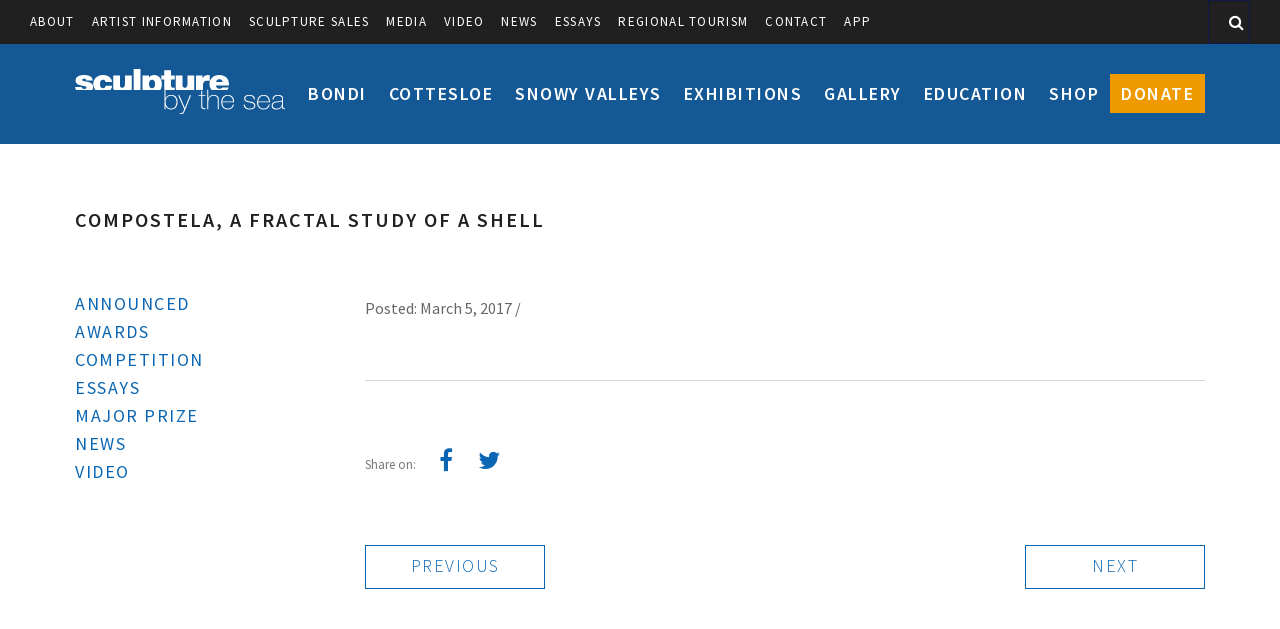

--- FILE ---
content_type: text/html; charset=UTF-8
request_url: https://sculpturebythesea.com/gallery/compostela/
body_size: 7538
content:
<!DOCTYPE html>
<html lang="en-US" prefix="og: http://ogp.me/ns#">

<head>
	<meta http-equiv="Content-Type" content="text/html; charset=utf-8" />

	<!--[if lt IE 7 ]><html class="ie ie6" lang="en"> <![endif]-->
	<!--[if IE 7 ]><html class="ie ie7" lang="en"> <![endif]-->
	<!--[if IE 8 ]><html class="ie ie8" lang="en"> <![endif]-->
	<!--[if gte IE 9 ]><html class="no-js ie9" lang="en"> <![endif]-->

	<title>Compostela, A Fractal Study of a Shell:  - Sculpture by the Sea</title>

	

	<!--[if lt IE 9]>
		<script src="https://html5shim.googlecode.com/svn/trunk/html5.js"></script>
	<![endif]-->

	<meta name="viewport" content="width=device-width, initial-scale=1, maximum-scale=1">
	<meta name="author" content="picketstudio.com">

	<link rel="icon" href="/favicon.ico" type="image/x-icon" />
	<link rel="shortcut icon" href="/favicon.ico" type="image/x-icon" />

	<link rel="apple-touch-icon-precomposed" href="https://sculpturebythesea.com/wp-content/themes/sculpturebythesea/images/favicon-152.png">
	<meta name="msapplication-TileColor" content="#FFFFFF">
	<meta name="msapplication-TileImage" content="https://sculpturebythesea.com/wp-content/themes/sculpturebythesea/images/favicon-144.png">
	
	<meta name='robots' content='max-image-preview:large' />

<!-- This site is optimized with the Yoast SEO plugin v5.9.1 - https://yoast.com/wordpress/plugins/seo/ -->
<link rel="canonical" href="https://sculpturebythesea.com/gallery/compostela/" />
<meta property="og:locale" content="en_US" />
<meta property="og:type" content="article" />
<meta property="og:title" content="Compostela, A Fractal Study of a Shell:  - Sculpture by the Sea" />
<meta property="og:url" content="https://sculpturebythesea.com/gallery/compostela/" />
<meta property="og:site_name" content="Sculpture by the Sea" />
<meta property="og:image" content="https://sculpturebythesea.com/wp-content/uploads/2017/03/Manuel-Ferreiro-Badia_Compostela_A-Fractal-Study-of-a-Shell_Sculpture-by-the-Sea_Cottesloe-2017_Photo-Jessica-Wyld-001.jpg" />
<meta property="og:image:secure_url" content="https://sculpturebythesea.com/wp-content/uploads/2017/03/Manuel-Ferreiro-Badia_Compostela_A-Fractal-Study-of-a-Shell_Sculpture-by-the-Sea_Cottesloe-2017_Photo-Jessica-Wyld-001.jpg" />
<meta property="og:image:width" content="1000" />
<meta property="og:image:height" content="667" />
<script type='application/ld+json'>{"@context":"http:\/\/schema.org","@type":"WebSite","@id":"#website","url":"https:\/\/sculpturebythesea.com\/","name":"Sculpture by the Sea","potentialAction":{"@type":"SearchAction","target":"https:\/\/sculpturebythesea.com\/?s={search_term_string}","query-input":"required name=search_term_string"}}</script>
<!-- / Yoast SEO plugin. -->

<script type="text/javascript">
/* <![CDATA[ */
window._wpemojiSettings = {"baseUrl":"https:\/\/s.w.org\/images\/core\/emoji\/15.0.3\/72x72\/","ext":".png","svgUrl":"https:\/\/s.w.org\/images\/core\/emoji\/15.0.3\/svg\/","svgExt":".svg","source":{"concatemoji":"https:\/\/sculpturebythesea.com\/wp-includes\/js\/wp-emoji-release.min.js?ver=6.5.7"}};
/*! This file is auto-generated */
!function(i,n){var o,s,e;function c(e){try{var t={supportTests:e,timestamp:(new Date).valueOf()};sessionStorage.setItem(o,JSON.stringify(t))}catch(e){}}function p(e,t,n){e.clearRect(0,0,e.canvas.width,e.canvas.height),e.fillText(t,0,0);var t=new Uint32Array(e.getImageData(0,0,e.canvas.width,e.canvas.height).data),r=(e.clearRect(0,0,e.canvas.width,e.canvas.height),e.fillText(n,0,0),new Uint32Array(e.getImageData(0,0,e.canvas.width,e.canvas.height).data));return t.every(function(e,t){return e===r[t]})}function u(e,t,n){switch(t){case"flag":return n(e,"\ud83c\udff3\ufe0f\u200d\u26a7\ufe0f","\ud83c\udff3\ufe0f\u200b\u26a7\ufe0f")?!1:!n(e,"\ud83c\uddfa\ud83c\uddf3","\ud83c\uddfa\u200b\ud83c\uddf3")&&!n(e,"\ud83c\udff4\udb40\udc67\udb40\udc62\udb40\udc65\udb40\udc6e\udb40\udc67\udb40\udc7f","\ud83c\udff4\u200b\udb40\udc67\u200b\udb40\udc62\u200b\udb40\udc65\u200b\udb40\udc6e\u200b\udb40\udc67\u200b\udb40\udc7f");case"emoji":return!n(e,"\ud83d\udc26\u200d\u2b1b","\ud83d\udc26\u200b\u2b1b")}return!1}function f(e,t,n){var r="undefined"!=typeof WorkerGlobalScope&&self instanceof WorkerGlobalScope?new OffscreenCanvas(300,150):i.createElement("canvas"),a=r.getContext("2d",{willReadFrequently:!0}),o=(a.textBaseline="top",a.font="600 32px Arial",{});return e.forEach(function(e){o[e]=t(a,e,n)}),o}function t(e){var t=i.createElement("script");t.src=e,t.defer=!0,i.head.appendChild(t)}"undefined"!=typeof Promise&&(o="wpEmojiSettingsSupports",s=["flag","emoji"],n.supports={everything:!0,everythingExceptFlag:!0},e=new Promise(function(e){i.addEventListener("DOMContentLoaded",e,{once:!0})}),new Promise(function(t){var n=function(){try{var e=JSON.parse(sessionStorage.getItem(o));if("object"==typeof e&&"number"==typeof e.timestamp&&(new Date).valueOf()<e.timestamp+604800&&"object"==typeof e.supportTests)return e.supportTests}catch(e){}return null}();if(!n){if("undefined"!=typeof Worker&&"undefined"!=typeof OffscreenCanvas&&"undefined"!=typeof URL&&URL.createObjectURL&&"undefined"!=typeof Blob)try{var e="postMessage("+f.toString()+"("+[JSON.stringify(s),u.toString(),p.toString()].join(",")+"));",r=new Blob([e],{type:"text/javascript"}),a=new Worker(URL.createObjectURL(r),{name:"wpTestEmojiSupports"});return void(a.onmessage=function(e){c(n=e.data),a.terminate(),t(n)})}catch(e){}c(n=f(s,u,p))}t(n)}).then(function(e){for(var t in e)n.supports[t]=e[t],n.supports.everything=n.supports.everything&&n.supports[t],"flag"!==t&&(n.supports.everythingExceptFlag=n.supports.everythingExceptFlag&&n.supports[t]);n.supports.everythingExceptFlag=n.supports.everythingExceptFlag&&!n.supports.flag,n.DOMReady=!1,n.readyCallback=function(){n.DOMReady=!0}}).then(function(){return e}).then(function(){var e;n.supports.everything||(n.readyCallback(),(e=n.source||{}).concatemoji?t(e.concatemoji):e.wpemoji&&e.twemoji&&(t(e.twemoji),t(e.wpemoji)))}))}((window,document),window._wpemojiSettings);
/* ]]> */
</script>
<style id='wp-emoji-styles-inline-css' type='text/css'>

	img.wp-smiley, img.emoji {
		display: inline !important;
		border: none !important;
		box-shadow: none !important;
		height: 1em !important;
		width: 1em !important;
		margin: 0 0.07em !important;
		vertical-align: -0.1em !important;
		background: none !important;
		padding: 0 !important;
	}
</style>
<link rel='stylesheet' id='wp-block-library-css' href='https://sculpturebythesea.com/wp-includes/css/dist/block-library/style.min.css?ver=6.5.7' type='text/css' media='all' />
<style id='classic-theme-styles-inline-css' type='text/css'>
/*! This file is auto-generated */
.wp-block-button__link{color:#fff;background-color:#32373c;border-radius:9999px;box-shadow:none;text-decoration:none;padding:calc(.667em + 2px) calc(1.333em + 2px);font-size:1.125em}.wp-block-file__button{background:#32373c;color:#fff;text-decoration:none}
</style>
<style id='global-styles-inline-css' type='text/css'>
body{--wp--preset--color--black: #000000;--wp--preset--color--cyan-bluish-gray: #abb8c3;--wp--preset--color--white: #ffffff;--wp--preset--color--pale-pink: #f78da7;--wp--preset--color--vivid-red: #cf2e2e;--wp--preset--color--luminous-vivid-orange: #ff6900;--wp--preset--color--luminous-vivid-amber: #fcb900;--wp--preset--color--light-green-cyan: #7bdcb5;--wp--preset--color--vivid-green-cyan: #00d084;--wp--preset--color--pale-cyan-blue: #8ed1fc;--wp--preset--color--vivid-cyan-blue: #0693e3;--wp--preset--color--vivid-purple: #9b51e0;--wp--preset--gradient--vivid-cyan-blue-to-vivid-purple: linear-gradient(135deg,rgba(6,147,227,1) 0%,rgb(155,81,224) 100%);--wp--preset--gradient--light-green-cyan-to-vivid-green-cyan: linear-gradient(135deg,rgb(122,220,180) 0%,rgb(0,208,130) 100%);--wp--preset--gradient--luminous-vivid-amber-to-luminous-vivid-orange: linear-gradient(135deg,rgba(252,185,0,1) 0%,rgba(255,105,0,1) 100%);--wp--preset--gradient--luminous-vivid-orange-to-vivid-red: linear-gradient(135deg,rgba(255,105,0,1) 0%,rgb(207,46,46) 100%);--wp--preset--gradient--very-light-gray-to-cyan-bluish-gray: linear-gradient(135deg,rgb(238,238,238) 0%,rgb(169,184,195) 100%);--wp--preset--gradient--cool-to-warm-spectrum: linear-gradient(135deg,rgb(74,234,220) 0%,rgb(151,120,209) 20%,rgb(207,42,186) 40%,rgb(238,44,130) 60%,rgb(251,105,98) 80%,rgb(254,248,76) 100%);--wp--preset--gradient--blush-light-purple: linear-gradient(135deg,rgb(255,206,236) 0%,rgb(152,150,240) 100%);--wp--preset--gradient--blush-bordeaux: linear-gradient(135deg,rgb(254,205,165) 0%,rgb(254,45,45) 50%,rgb(107,0,62) 100%);--wp--preset--gradient--luminous-dusk: linear-gradient(135deg,rgb(255,203,112) 0%,rgb(199,81,192) 50%,rgb(65,88,208) 100%);--wp--preset--gradient--pale-ocean: linear-gradient(135deg,rgb(255,245,203) 0%,rgb(182,227,212) 50%,rgb(51,167,181) 100%);--wp--preset--gradient--electric-grass: linear-gradient(135deg,rgb(202,248,128) 0%,rgb(113,206,126) 100%);--wp--preset--gradient--midnight: linear-gradient(135deg,rgb(2,3,129) 0%,rgb(40,116,252) 100%);--wp--preset--font-size--small: 13px;--wp--preset--font-size--medium: 20px;--wp--preset--font-size--large: 36px;--wp--preset--font-size--x-large: 42px;--wp--preset--spacing--20: 0.44rem;--wp--preset--spacing--30: 0.67rem;--wp--preset--spacing--40: 1rem;--wp--preset--spacing--50: 1.5rem;--wp--preset--spacing--60: 2.25rem;--wp--preset--spacing--70: 3.38rem;--wp--preset--spacing--80: 5.06rem;--wp--preset--shadow--natural: 6px 6px 9px rgba(0, 0, 0, 0.2);--wp--preset--shadow--deep: 12px 12px 50px rgba(0, 0, 0, 0.4);--wp--preset--shadow--sharp: 6px 6px 0px rgba(0, 0, 0, 0.2);--wp--preset--shadow--outlined: 6px 6px 0px -3px rgba(255, 255, 255, 1), 6px 6px rgba(0, 0, 0, 1);--wp--preset--shadow--crisp: 6px 6px 0px rgba(0, 0, 0, 1);}:where(.is-layout-flex){gap: 0.5em;}:where(.is-layout-grid){gap: 0.5em;}body .is-layout-flex{display: flex;}body .is-layout-flex{flex-wrap: wrap;align-items: center;}body .is-layout-flex > *{margin: 0;}body .is-layout-grid{display: grid;}body .is-layout-grid > *{margin: 0;}:where(.wp-block-columns.is-layout-flex){gap: 2em;}:where(.wp-block-columns.is-layout-grid){gap: 2em;}:where(.wp-block-post-template.is-layout-flex){gap: 1.25em;}:where(.wp-block-post-template.is-layout-grid){gap: 1.25em;}.has-black-color{color: var(--wp--preset--color--black) !important;}.has-cyan-bluish-gray-color{color: var(--wp--preset--color--cyan-bluish-gray) !important;}.has-white-color{color: var(--wp--preset--color--white) !important;}.has-pale-pink-color{color: var(--wp--preset--color--pale-pink) !important;}.has-vivid-red-color{color: var(--wp--preset--color--vivid-red) !important;}.has-luminous-vivid-orange-color{color: var(--wp--preset--color--luminous-vivid-orange) !important;}.has-luminous-vivid-amber-color{color: var(--wp--preset--color--luminous-vivid-amber) !important;}.has-light-green-cyan-color{color: var(--wp--preset--color--light-green-cyan) !important;}.has-vivid-green-cyan-color{color: var(--wp--preset--color--vivid-green-cyan) !important;}.has-pale-cyan-blue-color{color: var(--wp--preset--color--pale-cyan-blue) !important;}.has-vivid-cyan-blue-color{color: var(--wp--preset--color--vivid-cyan-blue) !important;}.has-vivid-purple-color{color: var(--wp--preset--color--vivid-purple) !important;}.has-black-background-color{background-color: var(--wp--preset--color--black) !important;}.has-cyan-bluish-gray-background-color{background-color: var(--wp--preset--color--cyan-bluish-gray) !important;}.has-white-background-color{background-color: var(--wp--preset--color--white) !important;}.has-pale-pink-background-color{background-color: var(--wp--preset--color--pale-pink) !important;}.has-vivid-red-background-color{background-color: var(--wp--preset--color--vivid-red) !important;}.has-luminous-vivid-orange-background-color{background-color: var(--wp--preset--color--luminous-vivid-orange) !important;}.has-luminous-vivid-amber-background-color{background-color: var(--wp--preset--color--luminous-vivid-amber) !important;}.has-light-green-cyan-background-color{background-color: var(--wp--preset--color--light-green-cyan) !important;}.has-vivid-green-cyan-background-color{background-color: var(--wp--preset--color--vivid-green-cyan) !important;}.has-pale-cyan-blue-background-color{background-color: var(--wp--preset--color--pale-cyan-blue) !important;}.has-vivid-cyan-blue-background-color{background-color: var(--wp--preset--color--vivid-cyan-blue) !important;}.has-vivid-purple-background-color{background-color: var(--wp--preset--color--vivid-purple) !important;}.has-black-border-color{border-color: var(--wp--preset--color--black) !important;}.has-cyan-bluish-gray-border-color{border-color: var(--wp--preset--color--cyan-bluish-gray) !important;}.has-white-border-color{border-color: var(--wp--preset--color--white) !important;}.has-pale-pink-border-color{border-color: var(--wp--preset--color--pale-pink) !important;}.has-vivid-red-border-color{border-color: var(--wp--preset--color--vivid-red) !important;}.has-luminous-vivid-orange-border-color{border-color: var(--wp--preset--color--luminous-vivid-orange) !important;}.has-luminous-vivid-amber-border-color{border-color: var(--wp--preset--color--luminous-vivid-amber) !important;}.has-light-green-cyan-border-color{border-color: var(--wp--preset--color--light-green-cyan) !important;}.has-vivid-green-cyan-border-color{border-color: var(--wp--preset--color--vivid-green-cyan) !important;}.has-pale-cyan-blue-border-color{border-color: var(--wp--preset--color--pale-cyan-blue) !important;}.has-vivid-cyan-blue-border-color{border-color: var(--wp--preset--color--vivid-cyan-blue) !important;}.has-vivid-purple-border-color{border-color: var(--wp--preset--color--vivid-purple) !important;}.has-vivid-cyan-blue-to-vivid-purple-gradient-background{background: var(--wp--preset--gradient--vivid-cyan-blue-to-vivid-purple) !important;}.has-light-green-cyan-to-vivid-green-cyan-gradient-background{background: var(--wp--preset--gradient--light-green-cyan-to-vivid-green-cyan) !important;}.has-luminous-vivid-amber-to-luminous-vivid-orange-gradient-background{background: var(--wp--preset--gradient--luminous-vivid-amber-to-luminous-vivid-orange) !important;}.has-luminous-vivid-orange-to-vivid-red-gradient-background{background: var(--wp--preset--gradient--luminous-vivid-orange-to-vivid-red) !important;}.has-very-light-gray-to-cyan-bluish-gray-gradient-background{background: var(--wp--preset--gradient--very-light-gray-to-cyan-bluish-gray) !important;}.has-cool-to-warm-spectrum-gradient-background{background: var(--wp--preset--gradient--cool-to-warm-spectrum) !important;}.has-blush-light-purple-gradient-background{background: var(--wp--preset--gradient--blush-light-purple) !important;}.has-blush-bordeaux-gradient-background{background: var(--wp--preset--gradient--blush-bordeaux) !important;}.has-luminous-dusk-gradient-background{background: var(--wp--preset--gradient--luminous-dusk) !important;}.has-pale-ocean-gradient-background{background: var(--wp--preset--gradient--pale-ocean) !important;}.has-electric-grass-gradient-background{background: var(--wp--preset--gradient--electric-grass) !important;}.has-midnight-gradient-background{background: var(--wp--preset--gradient--midnight) !important;}.has-small-font-size{font-size: var(--wp--preset--font-size--small) !important;}.has-medium-font-size{font-size: var(--wp--preset--font-size--medium) !important;}.has-large-font-size{font-size: var(--wp--preset--font-size--large) !important;}.has-x-large-font-size{font-size: var(--wp--preset--font-size--x-large) !important;}
.wp-block-navigation a:where(:not(.wp-element-button)){color: inherit;}
:where(.wp-block-post-template.is-layout-flex){gap: 1.25em;}:where(.wp-block-post-template.is-layout-grid){gap: 1.25em;}
:where(.wp-block-columns.is-layout-flex){gap: 2em;}:where(.wp-block-columns.is-layout-grid){gap: 2em;}
.wp-block-pullquote{font-size: 1.5em;line-height: 1.6;}
</style>
<link rel='stylesheet' id='fancybox-css' href='https://sculpturebythesea.com/wp-content/themes/sculpturebythesea/css/source/lib/jquery.fancybox.css?ver=1.3.21' type='text/css' media='all' />
<link rel='stylesheet' id='site-css' href='https://sculpturebythesea.com/wp-content/themes/sculpturebythesea/css/min/site.min.css?ver=1.3.21' type='text/css' media='all' />
<link rel='stylesheet' id='mc4wp-form-themes-css' href='https://sculpturebythesea.com/wp-content/plugins/mailchimp-for-wp/assets/css/form-themes.min.css?ver=4.1.12' type='text/css' media='all' />
<script type="text/javascript" src="https://sculpturebythesea.com/wp-includes/js/jquery/jquery.min.js?ver=3.7.1" id="jquery-core-js"></script>
<script type="text/javascript" src="https://sculpturebythesea.com/wp-includes/js/jquery/jquery-migrate.min.js?ver=3.4.1" id="jquery-migrate-js"></script>
<link rel="https://api.w.org/" href="https://sculpturebythesea.com/wp-json/" /><link rel="EditURI" type="application/rsd+xml" title="RSD" href="https://sculpturebythesea.com/xmlrpc.php?rsd" />
<meta name="generator" content="WordPress 6.5.7" />
<link rel='shortlink' href='https://sculpturebythesea.com/?p=10003' />
<link rel="alternate" type="application/json+oembed" href="https://sculpturebythesea.com/wp-json/oembed/1.0/embed?url=https%3A%2F%2Fsculpturebythesea.com%2Fgallery%2Fcompostela%2F" />
<link rel="alternate" type="text/xml+oembed" href="https://sculpturebythesea.com/wp-json/oembed/1.0/embed?url=https%3A%2F%2Fsculpturebythesea.com%2Fgallery%2Fcompostela%2F&#038;format=xml" />
	
	<!-- Google Tag Manager -->
	<script>(function(w,d,s,l,i){w[l]=w[l]||[];w[l].push({'gtm.start':new Date().getTime(),event:'gtm.js'});var f=d.getElementsByTagName(s)[0],j=d.createElement(s),dl=l!='dataLayer'?'&l='+l:'';j.async=true;j.src='https://www.googletagmanager.com/gtm.js?id='+i+dl;f.parentNode.insertBefore(j,f); })(window,document,'script','dataLayer','GTM-NNQ78WM');</script>
	<!-- End Google Tag Manager -->
	
	<!-- Global site tag (gtag.js) - Google Ads: 788918974 -->
	<script async src="https://www.googletagmanager.com/gtag/js?id=AW-788918974"></script>
	<script> window.dataLayer = window.dataLayer || []; function gtag(){dataLayer.push(arguments);} gtag('js', new Date()); gtag('config', 'AW-788918974'); </script>
	
		
	<!-- Global site tag (gtag.js) - AdWords: 1019829643 -->
	<script async src="https://www.googletagmanager.com/gtag/js?id=AW-1019829643"></script>
	<script> window.dataLayer = window.dataLayer || []; function gtag(){dataLayer.push(arguments);} gtag('js', new Date()); gtag('config', 'AW-1019829643'); </script>
	
		
</head>

<body class="gallery-template-default single single-gallery postid-10003">
	
	<!-- Google Tag Manager (noscript) -->
	<noscript><iframe src="https://www.googletagmanager.com/ns.html?id=GTM-NNQ78WM" height="0" width="0" style="display:none;visibility:hidden"></iframe></noscript>
	<!-- End Google Tag Manager (noscript) -->

	<!--[if lt IE 9]><div class="browsehappy">Your browser is <em>outdated!</em> <a href="http://browsehappy.com/">Upgrade to a different browser</a> to experience this site.</div><![endif]-->
	
	<style>
		</style>
	
	<header id="site-header">
		<form role="search" method="get" class="search-form" action="https://sculpturebythesea.com/">
	<input type="search" placeholder="Search..." value="" name="s"/>
	<button class="search-icon"><i class="fa fa-search"></i></button>
</form>		<ul id="menu-top-navigation" class="menu"><li id="menu-item-198" class="menu-item menu-item-type-post_type menu-item-object-page menu-item-198"><a href="https://sculpturebythesea.com/about/">About</a></li>
<li id="menu-item-2113" class="menu-item menu-item-type-post_type menu-item-object-page menu-item-2113"><a href="https://sculpturebythesea.com/info/for-artists/">Artist Information</a></li>
<li id="menu-item-2112" class="menu-item menu-item-type-post_type menu-item-object-page menu-item-2112"><a href="https://sculpturebythesea.com/info/sales/">Sculpture Sales</a></li>
<li id="menu-item-2147" class="menu-item menu-item-type-post_type menu-item-object-page menu-item-2147"><a href="https://sculpturebythesea.com/info/media/">Media</a></li>
<li id="menu-item-14336" class="menu-item menu-item-type-taxonomy menu-item-object-category menu-item-14336"><a href="https://sculpturebythesea.com/category/video/">video</a></li>
<li id="menu-item-6072" class="menu-item menu-item-type-post_type menu-item-object-page current_page_parent menu-item-6072"><a href="https://sculpturebythesea.com/info/news-archive/">News</a></li>
<li id="menu-item-14671" class="menu-item menu-item-type-taxonomy menu-item-object-category menu-item-14671"><a href="https://sculpturebythesea.com/category/essays/">Essays</a></li>
<li id="menu-item-19442" class="menu-item menu-item-type-post_type menu-item-object-page menu-item-19442"><a href="https://sculpturebythesea.com/regional-tourism/">Regional Tourism</a></li>
<li id="menu-item-199" class="menu-item menu-item-type-post_type menu-item-object-page menu-item-199"><a href="https://sculpturebythesea.com/info/contact/">Contact</a></li>
<li id="menu-item-24088" class="menu-item menu-item-type-post_type menu-item-object-page menu-item-24088"><a href="https://sculpturebythesea.com/app/">App</a></li>
</ul> 

		<div class="container">
			<a id="logo" href="https://sculpturebythesea.com" title="Sculpture by the Sea">
				<img alt="Sculpture by the Sea" src="https://sculpturebythesea.com/wp-content/themes/sculpturebythesea/images/sxs-logo.svg" />
			</a>
			<ul id="main-navigation" class="menu"><li id="menu-item-69" class="menu-item menu-item-type-post_type menu-item-object-page menu-item-69"><a href="https://sculpturebythesea.com/bondi/">Bondi</a></li>
<li id="menu-item-5327" class="menu-item menu-item-type-post_type menu-item-object-page menu-item-5327"><a href="https://sculpturebythesea.com/cottesloe/">Cottesloe</a></li>
<li id="menu-item-12675" class="menu-item menu-item-type-post_type menu-item-object-page menu-item-12675"><a href="https://sculpturebythesea.com/snowyvalleys/">Snowy Valleys</a></li>
<li id="menu-item-22787" class="menu-item menu-item-type-post_type menu-item-object-page menu-item-22787"><a href="https://sculpturebythesea.com/exhibitions/">Exhibitions</a></li>
<li id="menu-item-5333" class="menu-item menu-item-type-post_type menu-item-object-page menu-item-5333"><a href="https://sculpturebythesea.com/gallery/">Gallery</a></li>
<li id="menu-item-5335" class="menu-item menu-item-type-post_type menu-item-object-page menu-item-5335"><a href="https://sculpturebythesea.com/education/">Education</a></li>
<li id="menu-item-17" class="menu-item menu-item-type-custom menu-item-object-custom menu-item-17"><a href="http://sculpture-by-the-sea.myshopify.com/">Shop</a></li>
<li id="menu-item-15127" class="menu-item menu-item-type-custom menu-item-object-custom menu-item-15127"><a href="https://sculpturebythesea.com/donate">Donate</a></li>
</ul>		</div>
		<button id="toggle-nav" class="fa fa-bars"></button>

	</header>

	
	
	
	
		<div class="body-wrapper container main">

					
					

		


	<h1>Compostela, A Fractal Study of a Shell</h1>
	<div class="row">
		<div class="span_3 sidebar-area col"><button id="mobile-subnav-toggle">More</button>

<div class="related-pages">
	
	<ul><li><a href="https://sculpturebythesea.com/category/announced/">Announced</a></li><li><a href="https://sculpturebythesea.com/category/awards/">Awards</a></li><li><a href="https://sculpturebythesea.com/category/competition/">competition</a></li><li><a href="https://sculpturebythesea.com/category/essays/">Essays</a></li><li><a href="https://sculpturebythesea.com/category/major-prize/">Major Prize</a></li><li><a href="https://sculpturebythesea.com/category/news/">News</a></li><li><a href="https://sculpturebythesea.com/category/video/">video</a></li></ul>
	
	<nav class="related">
		<!-- LOADED ALL PAGES -->	</nav>

</div>

</div>
		<div class="span_9 content-area col">

			 <!--  the Loop -->

								
				<div class="meta">Posted: March 5, 2017 / </div>

				 <!--The Content-->

			<!--  End the Loop -->

			<hr>
			<div id="share">
				Share on:
				<div class="addthis_toolbox addthis_default_style addthis_32x32_style">
					<a class="addthis_button_facebook"><i class="fa fa-facebook"></i></a>
					<a class="addthis_button_twitter"><i class="fa fa-twitter"></i></a>
				</div>
			</div>

			<div id="single-navigation">
				<div class="pagination prev"><a href="https://sculpturebythesea.com/gallery/loyalty/" rel="prev">Previous</a></div>
				<div class="pagination next"><a href="https://sculpturebythesea.com/gallery/shadows-on-the-hill/" rel="next">Next</a></div>
			</div>

		</div>
		</div>

	</div>	




	</div> 

	<div class="footer-group">
		<footer class="footer">

			<div class="container">
				<div class="row">

					<div class="span_4 col">
						<div class="content-middle">
							<ul id="menu-quick-links-left" class="menu"><li id="menu-item-2123" class="menu-item menu-item-type-post_type menu-item-object-page menu-item-2123"><a href="https://sculpturebythesea.com/about/history/">History</a></li>
<li id="menu-item-2120" class="menu-item menu-item-type-post_type menu-item-object-page menu-item-2120"><a href="https://sculpturebythesea.com/our-board-team/">Our Board &#038; Team</a></li>
<li id="menu-item-2121" class="menu-item menu-item-type-post_type menu-item-object-page menu-item-2121"><a href="https://sculpturebythesea.com/curatorial-panel/">Curatorial Panel</a></li>
<li id="menu-item-2146" class="menu-item menu-item-type-post_type menu-item-object-page menu-item-2146"><a href="https://sculpturebythesea.com/info/for-artists/helen-lempriere-scholarships/">Helen Lempriere Scholarships</a></li>
</ul>						</div>
		 
					</div>

					<div class="span_4 col">
						<div class="content-middle second-box">
						   <ul id="menu-quick-links-right" class="menu"><li id="menu-item-2131" class="menu-item menu-item-type-post_type menu-item-object-page menu-item-2131"><a href="https://sculpturebythesea.com/sponsorship/">Sponsorship</a></li>
<li id="menu-item-2137" class="menu-item menu-item-type-post_type menu-item-object-page menu-item-2137"><a href="https://sculpturebythesea.com/working-with-us/">Working With Us</a></li>
<li id="menu-item-26634" class="menu-item menu-item-type-post_type menu-item-object-page menu-item-26634"><a href="https://sculpturebythesea.com/our-patrons/">Our Patrons</a></li>
<li id="menu-item-2136" class="menu-item menu-item-type-post_type menu-item-object-page menu-item-2136"><a href="https://sculpturebythesea.com/cottesloe/volunteer/">Volunteer</a></li>
<li id="menu-item-2140" class="menu-item menu-item-type-post_type menu-item-object-page menu-item-2140"><a href="https://sculpturebythesea.com/legal/">Legal</a></li>
</ul>					 
						</div>
					</div>

					<div class="span_4 col">
						<div id="subscribe">
							<div id="subscribefields" style="display:none;">
								<input type="email" name="email" placeholder="E-mail address" required><select name="agebracket" placeholder="Age" required><option value="" disabled selected hidden>Age</option><option>Under 14</option><option>15-19</option><option>20-24</option><option>25-34</option><option>35-44</option><option>45-54</option><option>55-64</option><option>65+</option></select><input type="submit" value="Go">
							</div>
							<a href="" class="button button-black">Subscribe to Our Newsletter</a>
							<div id="subscribemessage" style="display:none;"></div>
						</div>

						<ul id="social">
							<li><a target="_blank" href="https://www.facebook.com/pages/Sculpture-by-the-Sea/12927893763" class="fa fa-facebook"></a></li>
							<li><a target="_blank" href="https://instagram.com/sculpturebythesea" class="fa fa-instagram"></a></li>
							<li><a target="_blank" href="https://www.youtube.com/user/sculpturebythesea" class="fa fa-youtube"></a></li>
						</ul>

					</div>
				</div>
			</div>
		</footer>

		<footer class="credits">

			<div class="container">
				<div class="row">
					<div class="span_10 col content-middle-container">
						<div class="content-middle">
							<p>&copy; Sculpture by the Sea Incorporated. Sculpture by the Sea Incorporated is listed on the National Cultural Register and all donations to our organisation are tax deductible.</p>
						</div>
		 
					</div>

					<div class="span_2 col content-middle-container">
						<div class="content-middle">
							<p>Site by <a href="http://picketstudio.com/?utm_source=SXS&amp;utm_medium=Footer_Link&amp;utm_campaign=Site_Tags" tabindex="9">Picket Studio</a></p>
						</div>
					</div>
				</div>
			</div>
		</footer>
	</div>

	<script type="text/javascript" src="//s7.addthis.com/js/300/addthis_widget.js#pubid=chadde" async="async"></script>
	<script type="text/javascript">
		var _gaq = _gaq || [];
	  _gaq.push(['_setAccount', 'UA-16516003-1']);
	  _gaq.push(['_trackPageview']);

	  (function() {
		var ga = document.createElement('script'); ga.type = 'text/javascript'; ga.async = true;
		ga.src = ('https:' == document.location.protocol ? 'https://ssl' : 'http://www') + '.google-analytics.com/ga.js';
		var s = document.getElementsByTagName('script')[0]; s.parentNode.insertBefore(ga, s);
	  })();
	</script>
<script type="text/javascript" id="main-script-js-extra">
/* <![CDATA[ */
var sxsAjax = {"ajaxurl":"https:\/\/sculpturebythesea.com\/wp-admin\/admin-ajax.php"};
/* ]]> */
</script>
<script type="text/javascript" src="https://sculpturebythesea.com/wp-content/themes/sculpturebythesea/js/min/site.min.js?ver=1.3.68" id="main-script-js"></script>
<script defer src="https://static.cloudflareinsights.com/beacon.min.js/vcd15cbe7772f49c399c6a5babf22c1241717689176015" integrity="sha512-ZpsOmlRQV6y907TI0dKBHq9Md29nnaEIPlkf84rnaERnq6zvWvPUqr2ft8M1aS28oN72PdrCzSjY4U6VaAw1EQ==" data-cf-beacon='{"version":"2024.11.0","token":"1e508bfe6dde49548596b51677be28d7","r":1,"server_timing":{"name":{"cfCacheStatus":true,"cfEdge":true,"cfExtPri":true,"cfL4":true,"cfOrigin":true,"cfSpeedBrain":true},"location_startswith":null}}' crossorigin="anonymous"></script>
</body>

</html>
<!-- Localized -->